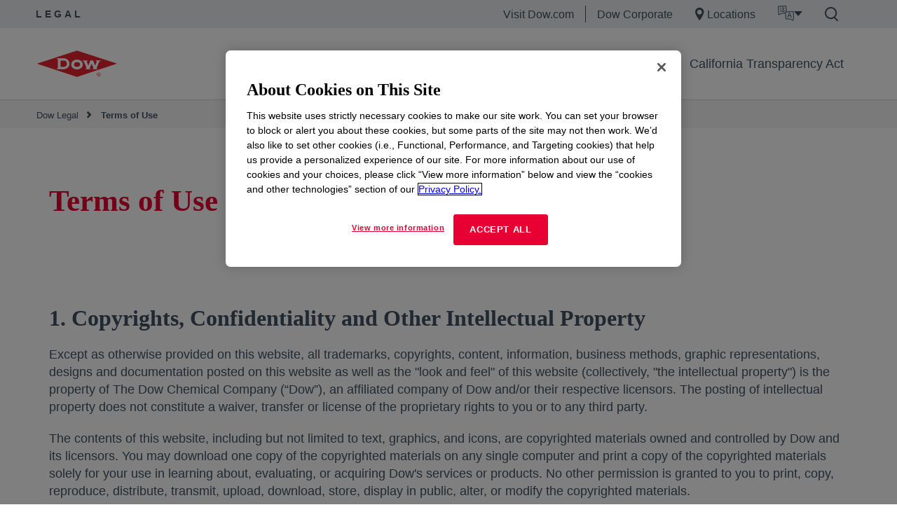

--- FILE ---
content_type: text/html;charset=utf-8
request_url: https://legal.dow.com/en-us/terms-of-use?elqcst=272&elqcsid=40?elqcst=272&elqcsid=40
body_size: 20214
content:

  <!DOCTYPE HTML>
  <html lang="en">
      <head>
  <meta charset="UTF-8"/>
  <title>Terms of Use
  </title>
  
  


  <meta name="template" content="generic21"/>
  <meta name="viewport" content="width=device-width, initial-scale=1"/>
  

  
  
<link rel="canonical" href="https://legal.dow.com/en-us/terms-of-use.html"/>

  <!--<sly data-sly-include="head.socialmedia.html"></sly>-->
  <meta property="og:title" content="Terms of Use"/>
  
  <link type="image/png" rel="apple-touch-icon" sizes="180x180" href="/content/dam/images/public-images/web/favicons/apple-touch-icon-180x180.png"/>
  <link type="image/png" rel="apple-touch-icon" sizes="167x167" href="/content/dam/images/public-images/web/favicons/apple-touch-icon-167x167.png"/>
  <link type="image/png" rel="apple-touch-icon" sizes="152x152" href="/content/dam/images/public-images/web/favicons/apple-touch-icon-152x152.png"/>
  <link type="image/png" rel="apple-touch-icon" sizes="120x120" href="/content/dam/images/public-images/web/favicons/apple-touch-icon-120x120.png"/>
  <link type="image/png" rel="icon" sizes="32x32" href="/content/dam/images/public-images/web/favicons/icon-32x32.png"/>
  <link type="image/png" rel="icon" sizes="48x48" href="/content/dam/images/public-images/web/favicons/chrome-48x48.png"/>
  <link type="image/png" rel="icon" sizes="96x96" href="/content/dam/images/public-images/web/favicons/icon-96x96.png"/>
  <meta name="msapplication-square270x270logo" content="/content/dam/images/public-images/web/favicons/windows-270x270.png"/>
  <meta name="msapplication-square196x196logo" content="/content/dam/images/public-images/web/favicons/chrome-196x196.png"/>
  <meta name="msapplication-square128x128logo" content="/content/dam/images/public-images/web/favicons/chrome-128x128.png"/>
  <meta name="msapplication-square70x70logo" content="/content/dam/images/public-images/web/favicons/windows-70x70.png"/>
  <meta property="og:image" content="https://corporate.dow.com/content/dam/images/public-images/corporate/DOW-logo.svg"/>
  
    
    <!-- OneTrust Cookies Consent Notice start for dow.com -->
        <script>
// akam-sw.js install script version 1.3.6
"serviceWorker"in navigator&&"find"in[]&&function(){var e=new Promise(function(e){"complete"===document.readyState||!1?e():(window.addEventListener("load",function(){e()}),setTimeout(function(){"complete"!==document.readyState&&e()},1e4))}),n=window.akamServiceWorkerInvoked,r="1.3.6";if(n)aka3pmLog("akam-setup already invoked");else{window.akamServiceWorkerInvoked=!0,window.aka3pmLog=function(){window.akamServiceWorkerDebug&&console.log.apply(console,arguments)};function o(e){(window.BOOMR_mq=window.BOOMR_mq||[]).push(["addVar",{"sm.sw.s":e,"sm.sw.v":r}])}var i="/akam-sw.js",a=new Map;navigator.serviceWorker.addEventListener("message",function(e){var n,r,o=e.data;if(o.isAka3pm)if(o.command){var i=(n=o.command,(r=a.get(n))&&r.length>0?r.shift():null);i&&i(e.data.response)}else if(o.commandToClient)switch(o.commandToClient){case"enableDebug":window.akamServiceWorkerDebug||(window.akamServiceWorkerDebug=!0,aka3pmLog("Setup script debug enabled via service worker message"),v());break;case"boomerangMQ":o.payload&&(window.BOOMR_mq=window.BOOMR_mq||[]).push(o.payload)}aka3pmLog("akam-sw message: "+JSON.stringify(e.data))});var t=function(e){return new Promise(function(n){var r,o;r=e.command,o=n,a.has(r)||a.set(r,[]),a.get(r).push(o),navigator.serviceWorker.controller&&(e.isAka3pm=!0,navigator.serviceWorker.controller.postMessage(e))})},c=function(e){return t({command:"navTiming",navTiming:e})},s=null,m={},d=function(){var e=i;return s&&(e+="?othersw="+encodeURIComponent(s)),function(e,n){return new Promise(function(r,i){aka3pmLog("Registering service worker with URL: "+e),navigator.serviceWorker.register(e,n).then(function(e){aka3pmLog("ServiceWorker registration successful with scope: ",e.scope),r(e),o(1)}).catch(function(e){aka3pmLog("ServiceWorker registration failed: ",e),o(0),i(e)})})}(e,m)},g=navigator.serviceWorker.__proto__.register;if(navigator.serviceWorker.__proto__.register=function(n,r){return n.includes(i)?g.call(this,n,r):(aka3pmLog("Overriding registration of service worker for: "+n),s=new URL(n,window.location.href),m=r,navigator.serviceWorker.controller?new Promise(function(n,r){var o=navigator.serviceWorker.controller.scriptURL;if(o.includes(i)){var a=encodeURIComponent(s);o.includes(a)?(aka3pmLog("Cancelling registration as we already integrate other SW: "+s),navigator.serviceWorker.getRegistration().then(function(e){n(e)})):e.then(function(){aka3pmLog("Unregistering existing 3pm service worker"),navigator.serviceWorker.getRegistration().then(function(e){e.unregister().then(function(){return d()}).then(function(e){n(e)}).catch(function(e){r(e)})})})}else aka3pmLog("Cancelling registration as we already have akam-sw.js installed"),navigator.serviceWorker.getRegistration().then(function(e){n(e)})}):g.call(this,n,r))},navigator.serviceWorker.controller){var u=navigator.serviceWorker.controller.scriptURL;u.includes("/akam-sw.js")||u.includes("/akam-sw-preprod.js")||u.includes("/threepm-sw.js")||(aka3pmLog("Detected existing service worker. Removing and re-adding inside akam-sw.js"),s=new URL(u,window.location.href),e.then(function(){navigator.serviceWorker.getRegistration().then(function(e){m={scope:e.scope},e.unregister(),d()})}))}else e.then(function(){window.akamServiceWorkerPreprod&&(i="/akam-sw-preprod.js"),d()});if(window.performance){var w=window.performance.timing,l=w.responseEnd-w.responseStart;c(l)}e.then(function(){t({command:"pageLoad"})});var k=!1;function v(){window.akamServiceWorkerDebug&&!k&&(k=!0,aka3pmLog("Initializing debug functions at window scope"),window.aka3pmInjectSwPolicy=function(e){return t({command:"updatePolicy",policy:e})},window.aka3pmDisableInjectedPolicy=function(){return t({command:"disableInjectedPolicy"})},window.aka3pmDeleteInjectedPolicy=function(){return t({command:"deleteInjectedPolicy"})},window.aka3pmGetStateAsync=function(){return t({command:"getState"})},window.aka3pmDumpState=function(){aka3pmGetStateAsync().then(function(e){aka3pmLog(JSON.stringify(e,null,"\t"))})},window.aka3pmInjectTiming=function(e){return c(e)},window.aka3pmUpdatePolicyFromNetwork=function(){return t({command:"pullPolicyFromNetwork"})})}v()}}();</script>
<script src="/.autoblock.3a6a366c-9708-4731-9401-9c22440fe68a.js"></script>
        <script src="https://cdn.cookielaw.org/scripttemplates/otSDKStub.js" type="text/javascript" charset="UTF-8" data-domain-script="3a6a366c-9708-4731-9401-9c22440fe68a"></script>
        <script type="text/javascript">
        function OptanonWrapper() { }
        </script>
    <!-- OneTrust Cookies Consent Notice end for dow.com -->

    <script type="text/javascript" src="https://dcdynatraceag.bsnconnect.com/jstag/managed/fac30b52-64cc-453f-838f-f97dd5b27625/a12260aed971158_complete.js" crossorigin="anonymous"></script>
    
    <script>
        !function(e,a,n,t){var i=e.head;if(i){
        if (a) return;
        var o=e.createElement("style");
        o.id="alloy-prehiding",o.innerText=n,i.appendChild(o),setTimeout(function(){o.parentNode&&o.parentNode.removeChild(o)},t||3000)}}
        (document, document.location.href.indexOf("mboxEdit") !== -1, ".prehide { opacity: 0 !important }", );
    </script>
    <script src="https://assets.adobedtm.com/55f90c612c0d/8d002170dee6/launch-23cbd884759b.min.js" async></script>



    
    <link rel="stylesheet" href="/etc.clientlibs/dow-corp/clientlibs/clientlib-base.lc-0705f3ddfcfe1fe017cbb740e279aca3-lc.min.css" type="text/css">





<!-- <sly data-sly-resource="contexthub"/> -->


    
        <script type="application/ld+json">
            {
  "@context": "http://schema.org",
  "@type": "BreadcrumbList",
  "itemListElement": [
    {
      "@type": "ListItem",
      "position": 1,
      "item": {
        "@id": "http://localhost:8083/content/dow-com/legal.html",
        "name": "Legal"
      }
    },
    {
      "@type": "ListItem",
      "position": 2,
      "item": {
        "@id": "https://legal.dow.com/us.html",
        "name": "us"
      }
    },
    {
      "@type": "ListItem",
      "position": 3,
      "item": {
        "@id": "https://legal.dow.com/en-us.html",
        "name": "Dow Legal"
      }
    },
    {
      "@type": "ListItem",
      "position": 4,
      "item": {
        "@id": "https://legal.dow.com/en-us/terms-of-use.html",
        "name": "Terms of Use"
      }
    }
  ]
}
        </script>
        <script type="application/ld+json">
            {
  "@context": "https://schema.org",
  "@type": "Corporation",
  "name": "Dow Corporate",
  "description": "Dow is committed to advancing science and technology to meet the needs of our customers, find new opportunities in high-growth markets, and help solve global challenges. Explore the Dow Corporate website for company news and goals, sustainability reporting, investing information, career opportunities, and more.",
  "url": "https://corporate.dow.com/en-us",
  "logo": "https://corporate.dow.com/content/dam/images/public-images/corporate/DOW-logo.svg",
  "sameAs": [
    "https://twitter.com/DowChemical",
    "http://www.linkedin.com/company/2562",
    "https://plus.google.com/103155547656737587215/",
    "http://www.facebook.com/pages/The-Dow-Chemical-Company/171697336181460",
    "http://www.youtube.com/dowchemicalcompany",
    "https://en.wikipedia.org/wiki/Dow_Chemical_Company",
    "https://www.wikidata.org/wiki/Q855639",
    "http://dowchemical.tumblr.com/",
    "https://www.glassdoor.com/Overview/Working-at-Dow-EI_IE207.11,14.htm",
    "https://www.ellenmacarthurfoundation.org/ce100/directory/dow-chemical-company",
    "https://www.unglobalcompact.org/what-is-gc/participants/9210-The-Dow-Chemical-Company",
    "https://www.olympic.org/sponsors/dow",
    "https://www.cdc.gov/niosh/ocas/dowchemca.html",
    "https://www.nature.org/en-us/about-us/who-we-are/how-we-work/working-with-companies/transforming-business-practices/dow-chemical-company/",
    "http://sustainability.umich.edu/dow",
    "https://www.crunchbase.com/organization/the-dow-chemical-company#/entity"
  ],
  "address": {
    "@type": "PostalAddress",
    "streetAddress": "2211 H.H. Dow Way",
    "addressLocality": "Midland",
    "addressRegion": "Michigan",
    "postalCode": "48674"
  },
  "foundingDate": "1897",
  "tickerSymbol": "DOW",
  "founder": "Herbert Henry Dow",
  "parentOrganization": "Dow Inc."
}
        </script>
    



  


<script>
		window.getDowMainSearchUrl = 'search.html';
</script>



  
    
    

    

    
    <script src="/etc.clientlibs/dow-corp/clientlibs/clientlib-dependencies.lc-83b25360e42ab148ecb46b26a46bea6b-lc.min.js"></script>


    
    <link rel="stylesheet" href="/etc.clientlibs/dow-corp/clientlibs/clientlib-dependencies.lc-cd8c1c857ce971710658cee5cd32454d-lc.min.css" type="text/css">
<link rel="stylesheet" href="/etc.clientlibs/dow-corp/clientlibs/clientlib-site.lc-d6d186a78b079c1af901305fc0ce9406-lc.min.css" type="text/css">
<link rel="stylesheet" href="/etc.clientlibs/dow-platform/clientlibs/clientlib-dependencies.lc-eedfa7a46b087d966a4cd676b16100d9-lc.min.css" type="text/css">
<link rel="stylesheet" href="/etc.clientlibs/dow-platform/clientlibs/clientlib-site.lc-555dd55c1215aba146e50f478a03676b-lc.min.css" type="text/css">


    
    
    <script async src="/etc.clientlibs/core/wcm/components/commons/datalayer/v2/clientlibs/core.wcm.components.commons.datalayer.v2.lc-1e0136bad0acfb78be509234578e44f9-lc.min.js"></script>


    
    <script async src="/etc.clientlibs/core/wcm/components/commons/datalayer/acdl/core.wcm.components.commons.datalayer.acdl.lc-bf921af342fd2c40139671dbf0920a1f-lc.min.js"></script>



  
  

<script type="application/json" data-page="cpi">
  {
    "objective": "",
    "topics": "",
    "format": ""
  }
</script>


<script>(window.BOOMR_mq=window.BOOMR_mq||[]).push(["addVar",{"rua.upush":"false","rua.cpush":"true","rua.upre":"false","rua.cpre":"true","rua.uprl":"false","rua.cprl":"false","rua.cprf":"false","rua.trans":"SJ-d8faa2ba-ae4b-4d5a-bf00-164ca4d9ef09","rua.cook":"false","rua.ims":"false","rua.ufprl":"false","rua.cfprl":"false","rua.isuxp":"false","rua.texp":"norulematch","rua.ceh":"false","rua.ueh":"false","rua.ieh.st":"0"}]);</script>
                              <script>!function(e){var n="https://s.go-mpulse.net/boomerang/";if("False"=="True")e.BOOMR_config=e.BOOMR_config||{},e.BOOMR_config.PageParams=e.BOOMR_config.PageParams||{},e.BOOMR_config.PageParams.pci=!0,n="https://s2.go-mpulse.net/boomerang/";if(window.BOOMR_API_key="UP3H4-CBVEH-MYNGN-9PXY9-6TRLT",function(){function e(){if(!r){var e=document.createElement("script");e.id="boomr-scr-as",e.src=window.BOOMR.url,e.async=!0,o.appendChild(e),r=!0}}function t(e){r=!0;var n,t,a,i,d=document,O=window;if(window.BOOMR.snippetMethod=e?"if":"i",t=function(e,n){var t=d.createElement("script");t.id=n||"boomr-if-as",t.src=window.BOOMR.url,BOOMR_lstart=(new Date).getTime(),e=e||d.body,e.appendChild(t)},!window.addEventListener&&window.attachEvent&&navigator.userAgent.match(/MSIE [67]\./))return window.BOOMR.snippetMethod="s",void t(o,"boomr-async");a=document.createElement("IFRAME"),a.src="about:blank",a.title="",a.role="presentation",a.loading="eager",i=(a.frameElement||a).style,i.width=0,i.height=0,i.border=0,i.display="none",o.appendChild(a);try{O=a.contentWindow,d=O.document.open()}catch(_){n=document.domain,a.src="javascript:var d=document.open();d.domain='"+n+"';void 0;",O=a.contentWindow,d=O.document.open()}if(n)d._boomrl=function(){this.domain=n,t()},d.write("<bo"+"dy onload='document._boomrl();'>");else if(O._boomrl=function(){t()},O.addEventListener)O.addEventListener("load",O._boomrl,!1);else if(O.attachEvent)O.attachEvent("onload",O._boomrl);d.close()}function a(e){window.BOOMR_onload=e&&e.timeStamp||(new Date).getTime()}if(!window.BOOMR||!window.BOOMR.version&&!window.BOOMR.snippetExecuted){window.BOOMR=window.BOOMR||{},window.BOOMR.snippetStart=(new Date).getTime(),window.BOOMR.snippetExecuted=!0,window.BOOMR.snippetVersion=14,window.BOOMR.url=n+"UP3H4-CBVEH-MYNGN-9PXY9-6TRLT";var i=document.currentScript||document.getElementsByTagName("script")[0],o=i.parentNode,r=!1,d=document.createElement("link");if(d.relList&&"function"==typeof d.relList.supports&&d.relList.supports("preload")&&"as"in d)window.BOOMR.snippetMethod="p",d.href=window.BOOMR.url,d.rel="preload",d.as="script",d.addEventListener("load",e),d.addEventListener("error",function(){t(!0)}),setTimeout(function(){if(!r)t(!0)},3e3),BOOMR_lstart=(new Date).getTime(),o.appendChild(d);else t(!1);if(window.addEventListener)window.addEventListener("load",a,!1);else if(window.attachEvent)window.attachEvent("onload",a)}}(),"".length>0)if(e&&"performance"in e&&e.performance&&"function"==typeof e.performance.setResourceTimingBufferSize)e.performance.setResourceTimingBufferSize();!function(){if(BOOMR=e.BOOMR||{},BOOMR.plugins=BOOMR.plugins||{},!BOOMR.plugins.AK){var n="true"=="true"?1:0,t="",a="amillzyx2kawk2lq3lqa-f-9cb474467-clientnsv4-s.akamaihd.net",i="false"=="true"?2:1,o={"ak.v":"39","ak.cp":"1518624","ak.ai":parseInt("935054",10),"ak.ol":"0","ak.cr":9,"ak.ipv":4,"ak.proto":"h2","ak.rid":"31d61d6c","ak.r":47358,"ak.a2":n,"ak.m":"dsca","ak.n":"essl","ak.bpcip":"3.16.181.0","ak.cport":33386,"ak.gh":"23.208.24.237","ak.quicv":"","ak.tlsv":"tls1.3","ak.0rtt":"","ak.0rtt.ed":"","ak.csrc":"-","ak.acc":"","ak.t":"1769003744","ak.ak":"hOBiQwZUYzCg5VSAfCLimQ==r/FigeclSWy2AVOxNNdRnqEd6OEuEINOcNq0FMi/EwLiecRN37N7lmVI6GbQJws5wTwsDfoQRttbtI7t6q+2rXDgI2zW2SlafVAss/ErMgZL+93pGnItUBgN2RkLFEF9SXLH3W1NtRqY1oLVBK5lBI7sCVMtydxh+LLBVuv6fu8Buc0Zei7HGezMw7EAVHfnxTD0HeFsCjd37WfAHSc6sF/usWyWDuC/15MvHUWOTCZB0og+McqFY/bavHtSx63nFQplbqRf4wLq7Cwq4y8FSZhgAMU/Y5tuXtxPhDTVFsbhMsR0AaQ+1/j3ms0WqEhUrSV91JI0azo+GQVmUYNjtACxyOeMGjMl2qrSbP4Pm5lxgaxi3PTUzYE0SUWYH/IBQs2avmyzsnV+6HoucceKyU/U3N84T5yLBOUT956vrBw=","ak.pv":"121","ak.dpoabenc":"","ak.tf":i};if(""!==t)o["ak.ruds"]=t;var r={i:!1,av:function(n){var t="http.initiator";if(n&&(!n[t]||"spa_hard"===n[t]))o["ak.feo"]=void 0!==e.aFeoApplied?1:0,BOOMR.addVar(o)},rv:function(){var e=["ak.bpcip","ak.cport","ak.cr","ak.csrc","ak.gh","ak.ipv","ak.m","ak.n","ak.ol","ak.proto","ak.quicv","ak.tlsv","ak.0rtt","ak.0rtt.ed","ak.r","ak.acc","ak.t","ak.tf"];BOOMR.removeVar(e)}};BOOMR.plugins.AK={akVars:o,akDNSPreFetchDomain:a,init:function(){if(!r.i){var e=BOOMR.subscribe;e("before_beacon",r.av,null,null),e("onbeacon",r.rv,null,null),r.i=!0}return this},is_complete:function(){return!0}}}}()}(window);</script></head>
      <body class="page basicpage  " id="page-079bafc8af" data-cmp-link-accessibility-enabled data-cmp-link-accessibility-text="opens in a new tab" data-cmp-data-layer-enabled>
          <script>
            window.adobeDataLayer = window.adobeDataLayer || [];
            adobeDataLayer.push({
                page: JSON.parse("{\x22page\u002D079bafc8af\x22:{\x22@type\x22:\x22dow\u002Dcorp\/components\/core\/page\x22,\x22repo:modifyDate\x22:\x222024\u002D07\u002D18T13:45:24Z\x22,\x22dc:title\x22:\x22Terms of Use\x22,\x22xdm:linkURL\x22:\x22https:\/\/legal.dow.com\/en\u002Dus\/terms\u002Dof\u002Duse.html\x22,\x22xdm:template\x22:\x22generic21\x22,\x22xdm:language\x22:\x22en\x22,\x22xdm:tags\x22:[],\x22businessAlignment\x22:[],\x22pageName\x22:\x22terms\u002Dof\u002Duse\x22,\x22pageURL\x22:\x22\x22,\x22contentPath\x22:\x22\/content\/dow\u002Dcom\/legal\/us\/en\/terms\u002Dof\u002Duse\x22,\x22siteRegion\x22:\x22en\x22,\x22siteLanguage\x22:\x22en\x22,\x22contentType\x22:\x22terms\u002Dof\u002Duse\x22,\x22firstPublished\x22:null,\x22lastPublished\x22:null,\x22category\x22:\x22terms\u002Dof\u002Duse\x22,\x22subCategory1\x22:\x22not set\x22,\x22subCategory2\x22:\x22not set\x22,\x22subCategory3\x22:\x22not set\x22}}"),
                event:'cmp:show',
                eventInfo: {
                    path: 'page.page\u002D079bafc8af'
                }
            });
          </script>
          
          
              




              
<div class="root container responsivegrid">

    
    <div id="container-f8c6c224f3" class="cmp-container">
        


<div class="aem-Grid aem-Grid--12 aem-Grid--default--12 ">
    
    <div class="experiencefragment aem-GridColumn aem-GridColumn--default--12">
<div id="experiencefragment-a0314b3c32" class="cmp-experiencefragment cmp-experiencefragment--header"></div>

    
</div>
<div class="experiencefragment aem-GridColumn aem-GridColumn--default--12">
<div id="experiencefragment-d5bd257132" class="cmp-experiencefragment cmp-experiencefragment--header">


    
    <div id="container-08c400d0af" class="cmp-container">
        


<div class="aem-Grid aem-Grid--12 aem-Grid--default--12 ">
    
    <div class="GlobalHeader aem-GridColumn aem-GridColumn--default--12"><div class="cmp-globalHeader " data-cmp-data-layer="{&#34;GlobalHeader-a2b18e8429&#34;:{&#34;@type&#34;:&#34;dow-corp/components/ui/GlobalHeader&#34;,&#34;repo:modifyDate&#34;:&#34;2025-02-13T18:45:47Z&#34;}}">

  
  <div class="GlobalHeaderNavigationBar"><div class="cmp-globalheaderNavigationBar" data-cmp-data-layer="{&#34;GlobalHeaderNavigationBar-de61da7453&#34;:{&#34;@type&#34;:&#34;dow-corp/components/ui/GlobalHeaderNavigationBar&#34;,&#34;repo:modifyDate&#34;:&#34;2025-02-13T18:45:47Z&#34;}}">

<div class="cmp-global-header">
  <div class="cmp-global-header_desktop">
    <div class="cmp-global-header_siteTitle">
      <a href="/en-us.html" target="_self">Legal</a>
    </div>

    <div class="cmp-global-header_links-wrapper">
      <a class="cmp-global-header_links cmp-global-header_links__link1" href="https://www.dow.com" target="_self">Visit Dow.com</a>
      <a class="cmp-global-header_links cmp-global-header_links__link2" href="https://corporate.dow.com/en-us.html" target="_self">Dow Corporate</a>
      <a class="cmp-global-header_links cmp-global-header_links__location" href="https://corporate.dow.com/en-us/locations.html" target="_self">
        
  <span aria-hidden="true">
    <svg class="location-icon" xmlns="http://www.w3.org/2000/svg" width="17" height="24" viewBox="0 0 17 24" fill="none">
      <path fill-rule="evenodd" clip-rule="evenodd" d="M0 8.1473C0 3.64767 3.64767 0 8.1473 0C12.6469 0 16.2946 3.64767 16.2946 8.1473C16.2946 11.7975 10.9597 20.7549 8.1473 24C5.33487 20.7549 0 11.7975 0 8.1473ZM8.14221 12.9712C10.6208 12.9712 12.6301 10.9619 12.6301 8.48332C12.6301 6.00472 10.6208 3.99541 8.14221 3.99541C5.66361 3.99541 3.6543 6.00472 3.6543 8.48332C3.6543 10.9619 5.66361 12.9712 8.14221 12.9712Z" fill="#415364"/>
    </svg>
    
    
  <rect fill='none' x='0' y='0' width='175' height='45'>

      </rect>
        <g id='Icon-/-Triangle-/-Gray---Down' transform='translate(143.000000, 19.000000)' fill='#415364'>
        <polygon id='Triangle' points='6 7 0 0 12 0'>
        </polygon>
        </g>
      </g>
    </g>
  </svg>

  


  

</span>


        Locations</a>

      <div id="language-switcher" class="language-switcher" data-cmp-data-layer="{&#34;GlobalHeaderNavigationBar-de61da7453&#34;:{&#34;@type&#34;:&#34;dow-corp/components/ui/GlobalHeaderNavigationBar&#34;,&#34;repo:modifyDate&#34;:&#34;2025-02-13T18:45:47Z&#34;}}">
        <div class="language-switcher__filters">
          <a href="#" class="block__filter-by">
            
            <span class="language-switcher__filters__wrapper">
              
  <span aria-hidden="true">
    
    
    
  <rect fill='none' x='0' y='0' width='175' height='45'>

      </rect>
        <g id='Icon-/-Triangle-/-Gray---Down' transform='translate(143.000000, 19.000000)' fill='#415364'>
        <polygon id='Triangle' points='6 7 0 0 12 0'>
        </polygon>
        </g>
      </g>
    </g>
  </svg>

  <svg class="language-icon" width="23px" height="22px" viewBox="0 0 23 22" version="1.1" xmlns="http://www.w3.org/2000/svg" xmlns:xlink="http://www.w3.org/1999/xlink">
   
  <g id="COUNTRY-SITES" stroke="none" stroke-width="1" fill="none" fill-rule="evenodd">
      <g id="Country-Site---Language-Toggle-Exploration" transform="translate(-1178.000000, -44.000000)">
          <g id="Navigation-/-Country-Sites-/-Small-Copy-2" transform="translate(0.000000, 35.000000)">
              <g id="Group-12">
                  <g id="Group-11">
                      <g id="Group-2">
                          <g id="Group-5" transform="translate(1178.000000, 9.000000)">
                              <g id="Icon-/-Navigation-/-Language-Outline">
                                  <g id="Group-3">
                                      <path class="icon-language-wrapper" d="M11.65,0.5 L0.5,1 L0.934469119,11.0619639 L1.51095131,11.1366819 L0.951493309,13.0896729 L6.23249278,11.0661687 L12.15,10.5661632 L11.65,0.5 Z" id="Combined-Shape" stroke="#415364" fill="#ECEDEF"></path>
                                      <path class="icon-language-letter" d="M4.272,3.676 L4.664,3.276 C4.296,2.86 3.84,2.452 3.296,2.044 L2.896,2.436 C3.472,2.868 3.936,3.284 4.272,3.676 Z M6.144,9.276 L6.144,8.876 L8.6,8.876 L8.6,9.276 L9.176,9.276 L9.176,6.148 L7.656,6.148 L7.656,4.86 L9.72,4.86 L9.72,4.3 L7.656,4.3 L7.656,2.964 C8.328,2.868 8.928,2.724 9.44,2.54 L9.16,2.052 C8.072,2.42 6.696,2.604 5.04,2.604 L5.208,3.124 C5.872,3.124 6.496,3.092 7.072,3.036 L7.072,4.3 L4.88,4.3 L4.88,4.86 L7.072,4.86 L7.072,6.148 L5.576,6.148 L5.576,9.276 L6.144,9.276 Z M3.56,9.012 C4.112,8.652 4.632,8.244 5.112,7.78 L4.96,7.172 C4.64,7.484 4.336,7.756 4.064,7.98 L4.064,4.412 L2.336,4.412 L2.336,4.964 L3.512,4.964 L3.512,8.164 C3.512,8.284 3.448,8.396 3.336,8.5 L3.56,9.012 Z M8.6,8.332 L6.144,8.332 L6.144,6.668 L8.6,6.668 L8.6,8.332 Z" id="话" fill="#415364" fill-rule="nonzero"></path>
                                  </g>
                                  <g id="Group-4" transform="translate(10.350000, 8.000000)">
                                      <path class="icon-language-wrapper" d="M11.65,0.5 L0.5,1 L1,11.0661632 L6.41751265,11.0661632 L11.6985063,13.0896716 L11.1390487,11.1366819 L12.15,10.5661632 L11.65,0.5 Z" id="Combined-Shape" stroke="#415364" fill="#ECEDEF"></path>
                                      <path class="icon-language-letter" d="M3.97128906,9.25 L4.75742187,7.08203125 L7.75058594,7.08203125 L8.58554687,9.25 L9.66464844,9.25 L6.73496094,2.09179688 L5.71445312,2.09179688 L2.96542969,9.25 L3.97128906,9.25 Z M7.45761719,6.31054688 L5.03085937,6.31054688 L5.81699219,4.2109375 C5.98300781,3.75846354 6.11158854,3.30273438 6.20273437,2.84375 C6.31341146,3.23111979 6.48268229,3.72591146 6.71054687,4.328125 L6.71054687,4.328125 L7.45761719,6.31054688 Z" id="A" fill="#415364" fill-rule="nonzero"></path>
                                  </g>
                              </g>
                          </g>
                      </g>
                  </g>
              </g>
          </g>
      </g>
  </g>
</svg>


  

</span>

              
              
  <span aria-hidden="true">
    
    
    
  <svg class="arrow-icon" width='12px' height='7px' viewBox='0 0 12 7' version='1.1' xmlns='http://www.w3.org/2000/svg'>
      <g id='Symbols' stroke='none' stroke-width='1' fill='none' fill-rule='evenodd'><g id='Input-/-Dropdown-Filter' transform='translate(-143.000000, -19.000000)'>
      <rect fill='none' x='0' y='0' width='175' height='45'></rect><g id='Icon-/-Triangle-/-Gray---Down' transform='translate(143.000000, 19.000000)' fill='#415364'>
      <polygon id='Triangle' class="icon-triangle" points='6 7 0 0 12 0'></polygon></g></g></g></svg><rect fill='none' x='0' y='0' width='175' height='45'>

      </rect>
        <g id='Icon-/-Triangle-/-Gray---Down' transform='translate(143.000000, 19.000000)' fill='#415364'>
        <polygon id='Triangle' points='6 7 0 0 12 0'>
        </polygon>
        </g>
      </g>
    </g>
  </svg>

  


  

</span>

            </span>
          </a>
            
          <div id="language-switcher_dropdown" class="block__filters block--normal-width">
            <ul>
              <li>
                <a href="https://legal.dow.com/zh-cn/terms-of-use.html" class="language-list-item " data-country="Chinese" data-language="中文" data-locale="zh-cn">中文</a>
              </li>
            
              <li>
                <a href="https://legal.dow.com/nl-nl/terms-of-use.html" class="language-list-item " data-country="Dutch" data-language="Nederlands" data-locale="nl-nl">Nederlands</a>
              </li>
            
              <li>
                <a href="https://legal.dow.com/fr-fr/terms-of-use.html" class="language-list-item " data-country="French" data-language="Français" data-locale="fr-fr">Français</a>
              </li>
            
              <li>
                <a href="https://legal.dow.com/de-de/terms-of-use.html" class="language-list-item " data-country="German" data-language="Deutsche" data-locale="de-de">Deutsche</a>
              </li>
            
              <li>
                <a href="https://legal.dow.com/it-it/terms-of-use.html" class="language-list-item " data-country="Italian" data-language="Italiano" data-locale="it-it">Italiano</a>
              </li>
            
              <li>
                <a href="https://legal.dow.com/ja-jp/terms-of-use.html" class="language-list-item " data-country="Japanese" data-language="日本語" data-locale="ja-jp">日本語</a>
              </li>
            
              <li>
                <a href="https://legal.dow.com/ko-kr/terms-of-use.html" class="language-list-item " data-country="Korean" data-language="한국어" data-locale="ko-kr">한국어</a>
              </li>
            
              <li>
                <a href="https://legal.dow.com/pl-pl/terms-of-use.html" class="language-list-item " data-country="Polish" data-language="Polskie" data-locale="pl-pl">Polskie</a>
              </li>
            
              <li>
                <a href="https://legal.dow.com/pt-br/terms-of-use.html" class="language-list-item " data-country="Portuguese" data-language="Português" data-locale="pt-br">Português</a>
              </li>
            
              <li>
                <a href="https://legal.dow.com/ru-ru/terms-of-use.html" class="language-list-item " data-country="Russian" data-language="русский" data-locale="ru-ru">русский</a>
              </li>
            
              <li>
                <a href="https://legal.dow.com/es-mx/terms-of-use.html" class="language-list-item " data-country="Spanish (Latin America)" data-language="Español (latinoamerica)" data-locale="es-mx">Español (latinoamerica)</a>
              </li>
            
              <li>
                <a href="https://legal.dow.com/es-es/terms-of-use.html" class="language-list-item " data-country="Spanish (Spain)" data-language="Español (españa)" data-locale="es-es">Español (españa)</a>
              </li>
            
              <li>
                <a href="https://legal.dow.com/tr-tr/terms-of-use.html" class="language-list-item " data-country="Turkish" data-language="Türk" data-locale="tr-tr">Türk</a>
              </li>
            
              <li>
                <a href="https://legal.dow.com/uk-ua/terms-of-use.html" class="language-list-item " data-country="Ukranian" data-language="Українська" data-locale="uk-ua">Українська</a>
              </li>
            </ul>
          </div>
        </div>
      </div>
      <a class="cmp-global-header_links cmp-global-header_links__search" href="#">
        
  <span aria-hidden="true">
    
    <svg class="search-icon" xmlns="http://www.w3.org/2000/svg" width="20" height="21" viewBox="0 0 20 21" fill="none">
      <path fill-rule="evenodd" clip-rule="evenodd" d="M2 8.6081C2 4.95855 4.95855 2 8.6081 2C12.2577 2 15.2162 4.95855 15.2162 8.6081C15.2162 12.2577 12.2577 15.2162 8.6081 15.2162C4.95855 15.2162 2 12.2577 2 8.6081ZM8.6081 0C3.85398 0 0 3.85398 0 8.6081C0 13.3622 3.85398 17.2162 8.6081 17.2162C10.3237 17.2162 11.922 16.7143 13.2644 15.8494L17.8497 20.4347L19.2639 19.0205L14.8154 14.572C16.3022 13.0249 17.2162 10.9233 17.2162 8.6081C17.2162 3.85398 13.3622 0 8.6081 0Z" fill="currentColor"/>
    </svg>
    
  <rect fill='none' x='0' y='0' width='175' height='45'>

      </rect>
        <g id='Icon-/-Triangle-/-Gray---Down' transform='translate(143.000000, 19.000000)' fill='#415364'>
        <polygon id='Triangle' points='6 7 0 0 12 0'>
        </polygon>
        </g>
      </g>
    </g>
  </svg>

  


  

</span>

      </a>
    </div>
  </div>
  <div class="cmp-global-header_mobile">
    <div class="cmp-global-header_siteTitle">
      <a href="/en-us.html" target="_self">Legal</a>
    </div>
    <div class="cmp-global-header_links-wrapper">

      <a class="cmp-global-header_links cmp-global-header_links__link1" href="https://www.dow.com" target="_self">Visit Dow.com</a>
      <a class="cmp-global-header_links cmp-global-header_links__link2" href="https://corporate.dow.com/en-us.html" target="_self">Dow Corporate</a>

      <div id="language-switcher_mobile" class="language-switcher_mobile" data-cmp-data-layer="{&#34;GlobalHeaderNavigationBar-de61da7453&#34;:{&#34;@type&#34;:&#34;dow-corp/components/ui/GlobalHeaderNavigationBar&#34;,&#34;repo:modifyDate&#34;:&#34;2025-02-13T18:45:47Z&#34;}}">
        <div class="language-switcher_mobile__filters">
          <a href="#" class="mobile_block__filter-by">
            <span class="language-switcher_mobile__filters__wrapper">
              
  <span aria-hidden="true">
    
    
    
  <rect fill='none' x='0' y='0' width='175' height='45'>

      </rect>
        <g id='Icon-/-Triangle-/-Gray---Down' transform='translate(143.000000, 19.000000)' fill='#415364'>
        <polygon id='Triangle' points='6 7 0 0 12 0'>
        </polygon>
        </g>
      </g>
    </g>
  </svg>

  <svg class="language-icon" width="23px" height="22px" viewBox="0 0 23 22" version="1.1" xmlns="http://www.w3.org/2000/svg" xmlns:xlink="http://www.w3.org/1999/xlink">
   
  <g id="COUNTRY-SITES" stroke="none" stroke-width="1" fill="none" fill-rule="evenodd">
      <g id="Country-Site---Language-Toggle-Exploration" transform="translate(-1178.000000, -44.000000)">
          <g id="Navigation-/-Country-Sites-/-Small-Copy-2" transform="translate(0.000000, 35.000000)">
              <g id="Group-12">
                  <g id="Group-11">
                      <g id="Group-2">
                          <g id="Group-5" transform="translate(1178.000000, 9.000000)">
                              <g id="Icon-/-Navigation-/-Language-Outline">
                                  <g id="Group-3">
                                      <path class="icon-language-wrapper" d="M11.65,0.5 L0.5,1 L0.934469119,11.0619639 L1.51095131,11.1366819 L0.951493309,13.0896729 L6.23249278,11.0661687 L12.15,10.5661632 L11.65,0.5 Z" id="Combined-Shape" stroke="#415364" fill="#ECEDEF"></path>
                                      <path class="icon-language-letter" d="M4.272,3.676 L4.664,3.276 C4.296,2.86 3.84,2.452 3.296,2.044 L2.896,2.436 C3.472,2.868 3.936,3.284 4.272,3.676 Z M6.144,9.276 L6.144,8.876 L8.6,8.876 L8.6,9.276 L9.176,9.276 L9.176,6.148 L7.656,6.148 L7.656,4.86 L9.72,4.86 L9.72,4.3 L7.656,4.3 L7.656,2.964 C8.328,2.868 8.928,2.724 9.44,2.54 L9.16,2.052 C8.072,2.42 6.696,2.604 5.04,2.604 L5.208,3.124 C5.872,3.124 6.496,3.092 7.072,3.036 L7.072,4.3 L4.88,4.3 L4.88,4.86 L7.072,4.86 L7.072,6.148 L5.576,6.148 L5.576,9.276 L6.144,9.276 Z M3.56,9.012 C4.112,8.652 4.632,8.244 5.112,7.78 L4.96,7.172 C4.64,7.484 4.336,7.756 4.064,7.98 L4.064,4.412 L2.336,4.412 L2.336,4.964 L3.512,4.964 L3.512,8.164 C3.512,8.284 3.448,8.396 3.336,8.5 L3.56,9.012 Z M8.6,8.332 L6.144,8.332 L6.144,6.668 L8.6,6.668 L8.6,8.332 Z" id="话" fill="#415364" fill-rule="nonzero"></path>
                                  </g>
                                  <g id="Group-4" transform="translate(10.350000, 8.000000)">
                                      <path class="icon-language-wrapper" d="M11.65,0.5 L0.5,1 L1,11.0661632 L6.41751265,11.0661632 L11.6985063,13.0896716 L11.1390487,11.1366819 L12.15,10.5661632 L11.65,0.5 Z" id="Combined-Shape" stroke="#415364" fill="#ECEDEF"></path>
                                      <path class="icon-language-letter" d="M3.97128906,9.25 L4.75742187,7.08203125 L7.75058594,7.08203125 L8.58554687,9.25 L9.66464844,9.25 L6.73496094,2.09179688 L5.71445312,2.09179688 L2.96542969,9.25 L3.97128906,9.25 Z M7.45761719,6.31054688 L5.03085937,6.31054688 L5.81699219,4.2109375 C5.98300781,3.75846354 6.11158854,3.30273438 6.20273437,2.84375 C6.31341146,3.23111979 6.48268229,3.72591146 6.71054687,4.328125 L6.71054687,4.328125 L7.45761719,6.31054688 Z" id="A" fill="#415364" fill-rule="nonzero"></path>
                                  </g>
                              </g>
                          </g>
                      </g>
                  </g>
              </g>
          </g>
      </g>
  </g>
</svg>


  

</span>

            </span>
            </a>
          <div id="language-switcher_mobile_dropdown" class="block__filters block--normal-width">
            <ul>
              <li>
                <a href="https://legal.dow.com/zh-cn/terms-of-use.html" class="language-list-item " data-country="Chinese" data-language="中文" data-locale="zh-cn">中文</a>
              </li>
            
              <li>
                <a href="https://legal.dow.com/nl-nl/terms-of-use.html" class="language-list-item " data-country="Dutch" data-language="Nederlands" data-locale="nl-nl">Nederlands</a>
              </li>
            
              <li>
                <a href="https://legal.dow.com/fr-fr/terms-of-use.html" class="language-list-item " data-country="French" data-language="Français" data-locale="fr-fr">Français</a>
              </li>
            
              <li>
                <a href="https://legal.dow.com/de-de/terms-of-use.html" class="language-list-item " data-country="German" data-language="Deutsche" data-locale="de-de">Deutsche</a>
              </li>
            
              <li>
                <a href="https://legal.dow.com/it-it/terms-of-use.html" class="language-list-item " data-country="Italian" data-language="Italiano" data-locale="it-it">Italiano</a>
              </li>
            
              <li>
                <a href="https://legal.dow.com/ja-jp/terms-of-use.html" class="language-list-item " data-country="Japanese" data-language="日本語" data-locale="ja-jp">日本語</a>
              </li>
            
              <li>
                <a href="https://legal.dow.com/ko-kr/terms-of-use.html" class="language-list-item " data-country="Korean" data-language="한국어" data-locale="ko-kr">한국어</a>
              </li>
            
              <li>
                <a href="https://legal.dow.com/pl-pl/terms-of-use.html" class="language-list-item " data-country="Polish" data-language="Polskie" data-locale="pl-pl">Polskie</a>
              </li>
            
              <li>
                <a href="https://legal.dow.com/pt-br/terms-of-use.html" class="language-list-item " data-country="Portuguese" data-language="Português" data-locale="pt-br">Português</a>
              </li>
            
              <li>
                <a href="https://legal.dow.com/ru-ru/terms-of-use.html" class="language-list-item " data-country="Russian" data-language="русский" data-locale="ru-ru">русский</a>
              </li>
            
              <li>
                <a href="https://legal.dow.com/es-mx/terms-of-use.html" class="language-list-item " data-country="Spanish (Latin America)" data-language="Español (latinoamerica)" data-locale="es-mx">Español (latinoamerica)</a>
              </li>
            
              <li>
                <a href="https://legal.dow.com/es-es/terms-of-use.html" class="language-list-item " data-country="Spanish (Spain)" data-language="Español (españa)" data-locale="es-es">Español (españa)</a>
              </li>
            
              <li>
                <a href="https://legal.dow.com/tr-tr/terms-of-use.html" class="language-list-item " data-country="Turkish" data-language="Türk" data-locale="tr-tr">Türk</a>
              </li>
            
              <li>
                <a href="https://legal.dow.com/uk-ua/terms-of-use.html" class="language-list-item " data-country="Ukranian" data-language="Українська" data-locale="uk-ua">Українська</a>
              </li>
            </ul>
          </div>
        </div>
      </div>
      

    </div>
  </div>
</div>
</div></div>


  <div class="cmp-globalHeader_search-container hide-search">
    <div class="GlobalHeaderSearchBar inPageGlobalSearch">
<div id="mega__inPageGlobalSearch" class="mega__GlobalHeaderSearchBar container-fluid   align-left" data-aem-component-type="Global Header Search Bar" data-search-within="all" data-cmp-data-layer='{&quot;inPageGlobalSearch&quot;:{&quot;@type&quot;:&quot;dow-corp/components/ui/GlobalHeaderSearchBar&quot;, &quot;dc:title&quot;:&quot;inPageGlobalSearch&quot;}}' data-search-url="search.html" data-search-query-param="#t=All" data-search-hub="CountrySubSiteSearches">
	<script> 
		if(typeof(funcGenerateUniqueInPageSearchCmpId) == 'undefined') {
			function funcGenerateUniqueInPageSearchCmpId(currentElement) { 
				setTimeout(() => {
					let uniqueInPageSearchCmpId = (new Date().valueOf() * Math.random() * Math.random()).toString(36).replaceAll('.', '-');
					let inPageSearchDomEl = currentElement.parentElement; 
					inPageSearchDomEl.dataset.cmpDataLayer = inPageSearchDomEl.dataset.cmpDataLayer.replace('inPageGlobalSearch', 'inPageGlobalSearch-' + uniqueInPageSearchCmpId); 
					inPageSearchDomEl.id = inPageSearchDomEl.id + '__' + uniqueInPageSearchCmpId; 
				  }, 1);
			}
		}
		funcGenerateUniqueInPageSearchCmpId(document.currentScript); 
	</script>
	<div class="color-block search-default" style=" padding-top:50px; padding-bottom:80px; ">
		<div class="content-container">
			<div class="mega__main col-xs-12 col-sm-6">
				

  <div id="search-content">
    <div id="title">
      What are you looking for?
    </div>
    
    <div>
      <p id="description-subtitle">
				
				<span><a rel="noopener noreferrer"></a></span>
			</p>
    </div>
    <div id="inPage-search-container">
      <div id="inPage-searchbox-headless"></div>
    </div>

    
  </div>





			</div>
			<div class="col-xs-12 col-sm-6">
				<div class="cta-container">
					<div>




</div>
				</div>
			</div>
			
		</div>
	</div>
</div></div>

  </div>

  
  <div class="globalHeaderNavigationTray"><div class="cmp-globalheaderNavigationTray" data-cmp-data-layer="{&#34;globalHeaderNavigationTray-6eadad1679&#34;:{&#34;@type&#34;:&#34;dow-corp/components/ui/globalHeaderNavigationTray&#34;,&#34;repo:modifyDate&#34;:&#34;2025-02-13T18:45:47Z&#34;}}">
  <div class="cmp-globalheaderNavigationTray__mainNav">
    <a class="cmp-globalheaderNavigationTray__mainNav-mainLogo" href="https://legal.dow.com/en-us.html"><img src="/content/dam/images/public-images/corporate/DOW-logo.svg"/></a>
    <ul class="cmp-globalheaderNavigationTray__mainNav-links">
      
        <li>
          <a class="primaryNavItem" data-tray="Privacy Statement" href="/en-us/privacy-statement.html" target="_self" data-cmp-clickable data-cmp-data-layer='{"cta-primaryNavItem-1":{"@type":"analytics/pseudo/dow-corp/navLink-cta","repo:modifyDate":"2024-03-06T14:48:05Z","dc:title":"Privacy Statement","xdm:linkURL":"/content/dow-com/legal/us/en/privacy-statement.html"}}'>
            Privacy Statement
          </a>
        </li>
      
        <li>
          <a class="primaryNavItem" data-tray="Terms of Use" href="/en-us/terms-of-use.html" target="_self" data-cmp-clickable data-cmp-data-layer='{"cta-primaryNavItem-2":{"@type":"analytics/pseudo/dow-corp/navLink-cta","repo:modifyDate":"2024-03-06T14:48:05Z","dc:title":"Terms of Use","xdm:linkURL":"/content/dow-com/legal/us/en/terms-of-use.html"}}'>
            Terms of Use
          </a>
        </li>
      
        <li>
          <a class="primaryNavItem" data-tray="Accessibility Statement" href="/en-us/accessibility-statement.html" target="_self" data-cmp-clickable data-cmp-data-layer='{"cta-primaryNavItem-3":{"@type":"analytics/pseudo/dow-corp/navLink-cta","repo:modifyDate":"2024-03-06T14:48:05Z","dc:title":"Accessibility Statement","xdm:linkURL":"/content/dow-com/legal/us/en/accessibility-statement.html"}}'>
            Accessibility Statement
          </a>
        </li>
      
        <li>
          <a class="primaryNavItem" data-tray="California Transparency Act" href="/en-us/california-transparency-act-disclosure.html" target="_self" data-cmp-clickable data-cmp-data-layer='{"cta-primaryNavItem-4":{"@type":"analytics/pseudo/dow-corp/navLink-cta","repo:modifyDate":"2024-03-06T14:48:05Z","dc:title":"California Transparency Act","xdm:linkURL":"/content/dow-com/legal/us/en/california-transparency-act-disclosure.html"}}'>
            California Transparency Act
          </a>
        </li>
      
    </ul>
    <a href="#" class="cmp-globalheaderNavigationTray__mainNav-navMobile-button mobileNavButton">
      
    <span aria-hidden="true">
        
        <svg xmlns="http://www.w3.org/2000/svg" width="35" height="26" viewBox="0 0 35 26" fill="none">
            <line y1="1" x2="35" y2="1" stroke="#415364" stroke-width="2"/>
            <line y1="9" x2="35" y2="9" stroke="#415364" stroke-width="2"/>
            <line y1="17" x2="35" y2="17" stroke="#415364" stroke-width="2"/>
            <line y1="25" x2="35" y2="25" stroke="#415364" stroke-width="2"/>
        </svg>
        
        
    
    </span>

    </a>
  </div>
  
    
  
    
  
    
  
    
  
  <div class="cmp-globalheaderNavigationTray__mainNavMobile mobileMenu">
    <ul class="cmp-globalheaderNavigationTray__mainNavMobile-header">
      <li><a href="https://legal.dow.com/en-us/search.html">
    <span aria-hidden="true">
        
        
        <svg xmlns="http://www.w3.org/2000/svg" width="16" height="16" viewBox="0 0 16 16" fill="none">
            <path fill-rule="evenodd" clip-rule="evenodd" d="M2 6.80533C2 4.15142 4.15142 2 6.80533 2C9.45924 2 11.6107 4.15142 11.6107 6.80533C11.6107 9.45924 9.45924 11.6107 6.80533 11.6107C4.15142 11.6107 2 9.45924 2 6.80533ZM6.80533 1C3.59913 1 1 3.59913 1 6.80533C1 10.0115 3.59913 12.6107 6.80533 12.6107C8.04483 12.6107 9.19361 12.2222 10.1366 11.5604L13.3563 14.7801L14.0634 14.073L10.9055 10.9151C11.9589 9.86419 12.6107 8.41087 12.6107 6.80533C12.6107 3.59913 10.0115 1 6.80533 1Z" fill="#415364"/>
        </svg>
        
    
    </span>
Search</a></li>
      <li><a href="https://corporate.dow.com/en-us/locations.html">
    <span aria-hidden="true">
        
        
        
        <svg xmlns="http://www.w3.org/2000/svg" width="16" height="16" viewBox="0 0 16 16" fill="none">
        <path fill-rule="evenodd" clip-rule="evenodd" d="M2.66748 5.43153C2.66748 2.43178 5.09926 0 8.09901 0C11.0988 0 13.5305 2.43178 13.5305 5.43153C13.5305 7.86498 9.97396 13.8366 8.09901 16C6.22406 13.8366 2.66748 7.86498 2.66748 5.43153ZM8.09562 8.6475C9.74803 8.6475 11.0876 7.30796 11.0876 5.65555C11.0876 4.00314 9.74803 2.6636 8.09562 2.6636C6.44322 2.6636 5.10368 4.00314 5.10368 5.65555C5.10368 7.30796 6.44322 8.6475 8.09562 8.6475Z" fill="#415364"/>
    </svg>
    
    </span>
Location</a></li>
    </ul>
    <ul>
      
        <li>
          <a data-tray="Privacy Statement" href="/en-us/privacy-statement.html" target="_self">
            Privacy Statement
          </a>
        </li>
      
        <li>
          <a data-tray="Terms of Use" href="/en-us/terms-of-use.html" target="_self">
            Terms of Use
          </a>
        </li>
      
        <li>
          <a data-tray="Accessibility Statement" href="/en-us/accessibility-statement.html" target="_self">
            Accessibility Statement
          </a>
        </li>
      
        <li>
          <a data-tray="California Transparency Act" href="/en-us/california-transparency-act-disclosure.html" target="_self">
            California Transparency Act
          </a>
        </li>
      
    </ul>
  </div>
</div></div>

</div></div>

    
</div>

    </div>

    
</div>

    
</div>
<div class="container responsivegrid aem-GridColumn aem-GridColumn--default--12">

    
    
    
    <div id="container-6b820cf5d2" class="cmp-container">
        
        
        
    </div>

</div>
<div class="breadcrumb aem-GridColumn aem-GridColumn--default--12">
<nav id="breadcrumb-6afb7dc306" class="cmp-breadcrumb" aria-label="Breadcrumb" data-cmp-data-layer="{&#34;breadcrumb-6afb7dc306&#34;:{&#34;@type&#34;:&#34;dow-corp/components/core/breadcrumb&#34;,&#34;repo:modifyDate&#34;:&#34;2023-10-17T03:22:09Z&#34;}}">
    <div class="cmp-breadcrumb__background">
      <div class="cmp-breadcrumb__wrapper">
        <ol class="cmp-breadcrumb__list">
        <li class="cmp-breadcrumb__item" data-cmp-data-layer="{&#34;breadcrumb-6afb7dc306-item-86616ac264&#34;:{&#34;@type&#34;:&#34;dow-corp/components/core/breadcrumb/item&#34;,&#34;repo:modifyDate&#34;:&#34;2024-07-18T15:38:53Z&#34;,&#34;dc:title&#34;:&#34;Dow Legal&#34;,&#34;xdm:linkURL&#34;:&#34;/en-us.html&#34;}}">
          <a class="cmp-breadcrumb__item-link" data-cmp-clickable href="/en-us.html">
            <span>Dow Legal</span>
          </a>
          <span class="cmp-breadcrumb__item-icon">
            <svg xmlns="http://www.w3.org/2000/svg" width="16" height="15" viewBox="0 0 16 15" fill="none">
              <path fill-rule="evenodd" clip-rule="evenodd" d="M6.41725 11.0205L9.71889 7.71888L6.41725 4.41724L5.15771 5.67677L7.19982 7.71888L5.15771 9.76099L6.41725 11.0205Z" fill="#E80033"/>
            </svg>
          </span>
        </li>
      
        <li class="cmp-breadcrumb__item cmp-breadcrumb__item--active" aria-current="page" data-cmp-data-layer="{&#34;breadcrumb-6afb7dc306-item-079bafc8af&#34;:{&#34;@type&#34;:&#34;dow-corp/components/core/breadcrumb/item&#34;,&#34;repo:modifyDate&#34;:&#34;2024-07-18T13:45:24Z&#34;,&#34;dc:title&#34;:&#34;Terms of Use&#34;,&#34;xdm:linkURL&#34;:&#34;/en-us/terms-of-use.html&#34;}}">
          
            <span>Terms of Use</span>
          
          <span class="cmp-breadcrumb__item-icon">
            <svg xmlns="http://www.w3.org/2000/svg" width="16" height="15" viewBox="0 0 16 15" fill="none">
              <path fill-rule="evenodd" clip-rule="evenodd" d="M6.41725 11.0205L9.71889 7.71888L6.41725 4.41724L5.15771 5.67677L7.19982 7.71888L5.15771 9.76099L6.41725 11.0205Z" fill="#E80033"/>
            </svg>
          </span>
        </li>
      </ol>
      </div>
    </div>
</nav></div>
<div class="container responsivegrid aem-GridColumn aem-GridColumn--default--12">

    
    <div id="container-6402d1c78f" class="cmp-container">
        


<div class="aem-Grid aem-Grid--12 aem-Grid--default--12 ">
    
    <div class="flexband text aem-GridColumn aem-GridColumn--default--12"><div class="cmp-flexband cmp-flexband--theme-white cmp-flexband--content-center" id="flexband-cd2b824f3a" data-cmp-data-layer="{&#34;flexband-cd2b824f3a&#34;:{&#34;@type&#34;:&#34;dow-corp/components/ui/flexband&#34;,&#34;repo:modifyDate&#34;:&#34;2024-07-18T13:44:15Z&#34;}}" style=" padding-top:80px; padding-bottom:70px; ">
  <div class="cmp-flexband__wrapper">
    <div class="cmp-flexband__heading">
      <div class="corporate-title">

<div class="cmp-corporate-title  cmp-corporate-title--serif cmp-corporate-title--align-center" aria-label="corporate-title:Terms of Use">
  <div class="cmp-corporate-title__heading   ">

    

    

    <h1>Terms of Use</h1>
    </div>

</div></div>

    </div>
    <div class="cmp-flexband__content">
      <div class="text">
<p style="	font-family: &#34;Arial MT STD&#34; , Arial , sans-serif;
	font-size: 24.0px;
">Each user of this Website agrees as follows:</p>

</div>

    </div>

    <div class="cmp-flexband__cta cmp-flexband__cta-orientation-horizontal">
      <div class="cta button">
    <div class="cmp-button-cta--align-left ">
        
    </div>


    
</div>


      <!-- Additional CTAs -->
      
    </div>

  </div>
</div></div>
<div class="flexband text aem-GridColumn aem-GridColumn--default--12"><div class="cmp-flexband cmp-flexband--theme-white cmp-flexband--content-left" id="flexband-9740f2ac81" data-cmp-data-layer="{&#34;flexband-9740f2ac81&#34;:{&#34;@type&#34;:&#34;dow-corp/components/ui/flexband&#34;,&#34;repo:modifyDate&#34;:&#34;2024-07-18T13:44:15Z&#34;}}" style=" padding-top:0px; padding-bottom:30px; ">
  <div class="cmp-flexband__wrapper">
    <div class="cmp-flexband__heading">
      <div class="corporate-title">

<div class="cmp-corporate-title cmp-corporate-title--text-slate-gray cmp-corporate-title--serif cmp-corporate-title--align-left" aria-label="corporate-title:1. Copyrights, Confidentiality and Other Intellectual Property">
  <div class="cmp-corporate-title__heading   ">

    

    

    <h2>1. Copyrights, Confidentiality and Other Intellectual Property</h2>
    </div>

</div></div>

    </div>
    <div class="cmp-flexband__content">
      <div class="text">
<p>Except as otherwise provided on this website, all trademarks, copyrights, content, information, business methods, graphic representations, designs and documentation posted on this website as well as the &#34;look and feel&#34; of this website (collectively, &#34;the intellectual property&#34;) is the property of The Dow Chemical Company (“Dow”), an affiliated company of Dow and/or their respective licensors. The posting of intellectual property does not constitute a waiver, transfer or license of the proprietary rights to you or to any third party.</p>
<p>The contents of this website, including but not limited to text, graphics, and icons, are copyrighted materials owned and controlled by Dow and its licensors. You may download one copy of the copyrighted materials on any single computer and print a copy of the copyrighted materials solely for your use in learning about, evaluating, or acquiring Dow&#39;s services or products. No other permission is granted to you to print, copy, reproduce, distribute, transmit, upload, download, store, display in public, alter, or modify the copyrighted materials.</p>
<p>You agree to hold any Confidential Information (as defined below) you obtain as a result of using this site in confidence and, unless required by law, not to make the Confidential Information available to any third party or to use the Confidential Information for any purpose other than the business activities for which you were given access to the Confidential Information. You agree to take all reasonable steps to ensure that Confidential Information is not disclosed or distributed by your employees or agents in violation of these terms. For purposes of these terms, &#34;Confidential Information&#34; means any and all proprietary information labeled as &#34;confidential&#34; or which a reasonable person would know constitutes proprietary information, including but not limited to, business plans, financial reports, customer lists and other customer information, descriptions of manufacturing processes, and product development and marketing plans. You agree that aspects of this site, including the specific design and structure of individual programs, constitute trade secrets and/or copyrighted material of Dow and its licensors. You shall not disclose, provide, or otherwise make available such trade secrets or copyrighted material in any form to any third party without the prior written consent of Dow and its licensors. You shall implement reasonable security measures to protect such trade secrets and copyrighted material. Title to this site and all its content shall remain solely with Dow and its licensors.</p>

</div>

    </div>

    <div class="cmp-flexband__cta cmp-flexband__cta-orientation-horizontal">
      <div class="cta button">
    <div class="cmp-button-cta--align-left ">
        
    </div>


    
</div>


      <!-- Additional CTAs -->
      
    </div>

  </div>
</div></div>
<div class="flexband text aem-GridColumn aem-GridColumn--default--12"><div class="cmp-flexband cmp-flexband--theme-white cmp-flexband--content-left" id="flexband-521cc6871a" data-cmp-data-layer="{&#34;flexband-521cc6871a&#34;:{&#34;@type&#34;:&#34;dow-corp/components/ui/flexband&#34;,&#34;repo:modifyDate&#34;:&#34;2024-07-18T13:44:15Z&#34;}}" style=" padding-top:0px; padding-bottom:30px; ">
  <div class="cmp-flexband__wrapper">
    <div class="cmp-flexband__heading">
      <div class="corporate-title">

<div class="cmp-corporate-title cmp-corporate-title--text-slate-gray cmp-corporate-title--serif cmp-corporate-title--align-left" aria-label="corporate-title:2. Disclaimer&lt;br>
">
  <div class="cmp-corporate-title__heading   ">

    

    

    <h2>2. Disclaimer<br />
</h2>
    </div>

</div></div>

    </div>
    <div class="cmp-flexband__content">
      <div class="text">
<p>This website includes information related to or referenced in the offering documentation for certain Dow products. This information is provided for your general information only and does not constitute an offer to sell or a solicitation of an offer to buy products. The information does not constitute a sufficient basis for making a decision with respect to the purchase or use of any products. Use conditions, such as equipment, formulations, end-use applications, and environmental factors, vary among users. Likewise, laws and other regulatory requirements vary from one location to another and can change over time. Before purchasing any products, please consult your products advisor for information about and analysis of the products and its risks.</p>
<p>Notwithstanding any provision to the contrary, information is supplied upon the condition that the persons receiving same will make their own determination as to its suitability for their purposes prior to use. In no event will Dow be responsible for damages of any nature whatsoever resulting from the use of or reliance upon information or the product to which information refers.</p>
<p>Although Dow attempts to provide useful information, Dow makes no representations or warranties as to the completeness or accuracy of information. Nothing contained herein is to be construed as a recommendation to use any product, combination of products, process, equipment or formulation in a way that infringes any patent and Dow makes no representation or warranty, express or implied, that the use, sale, or transfer thereof will not infringe any patent.</p>
<p>THIS WEBSITE AND THE INFORMATION ARE PROVIDED ON AN &#34;AS IS&#34; BASIS, WITH NO WARRANTIES OF ANY KIND WHATSOEVER, EITHER EXPRESS OR IMPLIED, INCLUDING, BUT NOT LIMITED TO, ANY WARRANTIES OF TITLE OR ACCURACY OR ANY IMPLIED WARRANTIES OF MERCHANTABILITY OR FITNESS FOR A PARTICULAR PURPOSE. USE OF THIS WEBSITE AND THE INFORMATION IS AT THE USER&#39;S SOLE RISK. IN NO EVENT WILL DOW OR ITS LICENSORS OR SUPPLIERS BE LIABLE FOR ANY DAMAGES WHATSOEVER ARISING OUT OF OR RELATED TO THIS WEBSITE, ANY WEBSITE OPERATED BY A THIRD PARTY OR ANY INFORMATION CONTAINED IN THIS WEBSITE OR ANY OTHER WEBSITE, INCLUDING, BUT NOT LIMITED TO DIRECT, INDIRECT, INCIDENTAL, SPECIAL, CONSEQUENTIAL OR PUNITIVE DAMAGES, INCLUDING BUT NOT LIMITATION LOST DATA, LOST REVENUE, OR LOST PROFITS, UNDER ANY THEORY, WHETHER UNDER A CONTRACT, TORT (INCLUDING NEGLIGENCE) OR ANY OTHER THEORY OF LIABILITY, EVEN IF DOW IS AWARE OF THE POSSIBILITY OF SUCH DAMAGES. IT IS YOUR RESPONSIBILITY TO VERIFY ANY INFORMATION BEFORE RELYING ON IT. THE CONTENT OF THIS SITE MAY INCLUDE TECHNICAL INACCURACIES OR TYPOGRAPHICAL ERRORS. FROM TIME TO TIME CHANGES ARE MADE TO THE CONTENT HEREIN. DOW MAY MAKE CHANGES IN THE PRODUCTS AND/OR THE SERVICES DESCRIBED HEREIN AT ANY TIME. WE RESERVE THE RIGHT TO MAKE CHANGES AND CORRECTIONS AT ANY TIME, WITHOUT NOTICE.<br />
</p>

</div>

    </div>

    <div class="cmp-flexband__cta cmp-flexband__cta-orientation-horizontal">
      <div class="cta button">
    <div class="cmp-button-cta--align-left ">
        
    </div>


    
</div>


      <!-- Additional CTAs -->
      
    </div>

  </div>
</div></div>
<div class="flexband text aem-GridColumn aem-GridColumn--default--12"><div class="cmp-flexband cmp-flexband--theme-white cmp-flexband--content-left" id="flexband-9cb85be2bf" data-cmp-data-layer="{&#34;flexband-9cb85be2bf&#34;:{&#34;@type&#34;:&#34;dow-corp/components/ui/flexband&#34;,&#34;repo:modifyDate&#34;:&#34;2024-07-18T13:44:15Z&#34;}}" style=" padding-top:0px; padding-bottom:30px; ">
  <div class="cmp-flexband__wrapper">
    <div class="cmp-flexband__heading">
      <div class="corporate-title">

<div class="cmp-corporate-title cmp-corporate-title--text-slate-gray cmp-corporate-title--serif cmp-corporate-title--align-left" aria-label="corporate-title:3. Links To and Use of This Website&lt;br>
">
  <div class="cmp-corporate-title__heading   ">

    

    

    <h2>3. Links To and Use of This Website<br />
</h2>
    </div>

</div></div>

    </div>
    <div class="cmp-flexband__content">
      <div class="text">
<p>This site is the property of Dow and its licensors. Other sites may link to this site where the use is consistent with the overall Dow business. Links to specific pages or products are subject to change without notice.<br />
</p>

</div>

    </div>

    <div class="cmp-flexband__cta cmp-flexband__cta-orientation-horizontal">
      <div class="cta button">
    <div class="cmp-button-cta--align-left ">
        
    </div>


    
</div>


      <!-- Additional CTAs -->
      
    </div>

  </div>
</div></div>
<div class="flexband text aem-GridColumn aem-GridColumn--default--12"><div class="cmp-flexband cmp-flexband--theme-white cmp-flexband--content-left" id="flexband-e415e24189" data-cmp-data-layer="{&#34;flexband-e415e24189&#34;:{&#34;@type&#34;:&#34;dow-corp/components/ui/flexband&#34;,&#34;repo:modifyDate&#34;:&#34;2024-07-18T13:44:15Z&#34;}}" style=" padding-top:0px; padding-bottom:30px; ">
  <div class="cmp-flexband__wrapper">
    <div class="cmp-flexband__heading">
      <div class="corporate-title">

<div class="cmp-corporate-title cmp-corporate-title--text-slate-gray cmp-corporate-title--serif cmp-corporate-title--align-left" aria-label="corporate-title:4. Links To Other Websites&lt;br>
">
  <div class="cmp-corporate-title__heading   ">

    

    

    <h2>4. Links To Other Websites<br />
</h2>
    </div>

</div></div>

    </div>
    <div class="cmp-flexband__content">
      <div class="text">
<p>Periodically, links may be established between this website and one or more websites operated or content provided by third parties. Dow has no control over any such other websites or the contents therein and neither Dow nor its licensors will have any liability arising out of or related to such websites or their content. The existence of any such links does not constitute an endorsement by Dow or its licensors of such websites, the contents of the websites or the operators of the websites. By visiting a linked website from a Dow website, you acknowledge that Dow is providing these links to you only as a convenience. External sites are governed by their own terms and policies and are not governed by Dow’s terms and policies.<br />
</p>

</div>

    </div>

    <div class="cmp-flexband__cta cmp-flexband__cta-orientation-horizontal">
      <div class="cta button">
    <div class="cmp-button-cta--align-left ">
        
    </div>


    
</div>


      <!-- Additional CTAs -->
      
    </div>

  </div>
</div></div>
<div class="flexband text aem-GridColumn aem-GridColumn--default--12"><div class="cmp-flexband cmp-flexband--theme-white cmp-flexband--content-left" id="flexband-1ca2d7782b" data-cmp-data-layer="{&#34;flexband-1ca2d7782b&#34;:{&#34;@type&#34;:&#34;dow-corp/components/ui/flexband&#34;,&#34;repo:modifyDate&#34;:&#34;2024-07-18T13:44:15Z&#34;}}" style=" padding-top:0px; padding-bottom:30px; ">
  <div class="cmp-flexband__wrapper">
    <div class="cmp-flexband__heading">
      <div class="corporate-title">

<div class="cmp-corporate-title cmp-corporate-title--text-slate-gray cmp-corporate-title--serif cmp-corporate-title--align-left" aria-label="corporate-title:5. Appropriate Use&lt;br>
">
  <div class="cmp-corporate-title__heading   ">

    

    

    <h2>5. Appropriate Use<br />
</h2>
    </div>

</div></div>

    </div>
    <div class="cmp-flexband__content">
      <div class="text">
<p>You agree to abide by the laws of your jurisdiction and any jurisdiction with which you communicate. All users will not post content which is unsuitable or of a non-business nature including, but not limited to, profane, obscene, threatening, defamatory or demeaning statements. You are solely responsible for backing-up all data that you input onto the site.<br />
</p>

</div>

    </div>

    <div class="cmp-flexband__cta cmp-flexband__cta-orientation-horizontal">
      <div class="cta button">
    <div class="cmp-button-cta--align-left ">
        
    </div>


    
</div>


      <!-- Additional CTAs -->
      
    </div>

  </div>
</div></div>
<div class="flexband text aem-GridColumn aem-GridColumn--default--12"><div class="cmp-flexband cmp-flexband--theme-white cmp-flexband--content-left" id="flexband-f2864d400f" data-cmp-data-layer="{&#34;flexband-f2864d400f&#34;:{&#34;@type&#34;:&#34;dow-corp/components/ui/flexband&#34;,&#34;repo:modifyDate&#34;:&#34;2024-07-18T13:44:15Z&#34;}}" style=" padding-top:0px; padding-bottom:30px; ">
  <div class="cmp-flexband__wrapper">
    <div class="cmp-flexband__heading">
      <div class="corporate-title">

<div class="cmp-corporate-title cmp-corporate-title--text-slate-gray cmp-corporate-title--serif cmp-corporate-title--align-left" aria-label="corporate-title:6. Registered User Responsibility&lt;br>
">
  <div class="cmp-corporate-title__heading   ">

    

    

    <h2>6. Registered User Responsibility<br />
</h2>
    </div>

</div></div>

    </div>
    <div class="cmp-flexband__content">
      <div class="text">
<p>If you are a registered user, it is your responsibility to maintain the confidentiality of any passwords given to you and to report to Dow immediately if the password is lost or stolen; there is any change in authorization or access for use of the password; or if your registered authorizations are revoked. User IDs and passwords are provided to you personally, and you agree that you will not give your password to any other party. Except as otherwise expressly provided under these terms and conditions, you shall have no right to, and you specifically agree not to (a) attempt to transfer, assign or sublicense any license rights you receive under these terms to any other person; (b) make error corrections to or otherwise modify or adapt the site or create derivative works based upon site, or to permit third parties to do the same; or (c) decompile, decrypt, reverse engineer, disassemble or otherwise reduce any portion of the site to human-readable form to gain access to trade secrets or Confidential Information in the site. Any purported transfer, assignment or sublicense by you of the limited and revocable rights granted to you under these terms shall be void.<br />
</p>

</div>

    </div>

    <div class="cmp-flexband__cta cmp-flexband__cta-orientation-horizontal">
      <div class="cta button">
    <div class="cmp-button-cta--align-left ">
        
    </div>


    
</div>


      <!-- Additional CTAs -->
      
    </div>

  </div>
</div></div>
<div class="flexband text aem-GridColumn aem-GridColumn--default--12"><div class="cmp-flexband cmp-flexband--theme-white cmp-flexband--content-left" id="flexband-4382a51a67" data-cmp-data-layer="{&#34;flexband-4382a51a67&#34;:{&#34;@type&#34;:&#34;dow-corp/components/ui/flexband&#34;,&#34;repo:modifyDate&#34;:&#34;2024-07-18T13:44:15Z&#34;}}" style=" padding-top:0px; padding-bottom:30px; ">
  <div class="cmp-flexband__wrapper">
    <div class="cmp-flexband__heading">
      <div class="corporate-title">

<div class="cmp-corporate-title cmp-corporate-title--text-slate-gray cmp-corporate-title--serif cmp-corporate-title--align-left" aria-label="corporate-title:7. Use, Confidentiality and Security of Communications&lt;br>
">
  <div class="cmp-corporate-title__heading   ">

    

    

    <h2>7. Use, Confidentiality and Security of Communications<br />
</h2>
    </div>

</div></div>

    </div>
    <div class="cmp-flexband__content">
      <div class="text">
<p>If you send a message to this website, such as (but not limited to) an e-mail to the Webmaster, you hereby grant to Dow the right to read and use the communications as Dow deems appropriate in its sole judgment. You are hereby advised that no facilities are provided by this website for sending or receiving confidential communications.</p>
<p>By using this site, you acknowledge that Dow will reserve the right to monitor all activity and take reasonable action to protect this website from unauthorized use.</p>
<p>Dow takes commercially reasonable precautions to protect the confidentiality, integrity and security of your communications and personal information.</p>
<p>Please read the <a href="/en-us/privacy-statement.html">Website Privacy Statement</a> for additional information about the use of your information.<br />
</p>

</div>

    </div>

    <div class="cmp-flexband__cta cmp-flexband__cta-orientation-horizontal">
      <div class="cta button">
    <div class="cmp-button-cta--align-left ">
        
    </div>


    
</div>


      <!-- Additional CTAs -->
      
    </div>

  </div>
</div></div>
<div class="flexband text aem-GridColumn aem-GridColumn--default--12"><div class="cmp-flexband cmp-flexband--theme-white cmp-flexband--content-left" id="flexband-4341c5d6c9" data-cmp-data-layer="{&#34;flexband-4341c5d6c9&#34;:{&#34;@type&#34;:&#34;dow-corp/components/ui/flexband&#34;,&#34;repo:modifyDate&#34;:&#34;2024-07-18T13:44:15Z&#34;}}" style=" padding-top:0px; padding-bottom:30px; ">
  <div class="cmp-flexband__wrapper">
    <div class="cmp-flexband__heading">
      <div class="corporate-title">

<div class="cmp-corporate-title cmp-corporate-title--text-slate-gray cmp-corporate-title--serif cmp-corporate-title--align-left" aria-label="corporate-title:8. Submissions&lt;br>
">
  <div class="cmp-corporate-title__heading   ">

    

    

    <h2>8. Submissions<br />
</h2>
    </div>

</div></div>

    </div>
    <div class="cmp-flexband__content">
      <div class="text">
<p>By using this website, you agree that Dow will have right to use and disclose any information that you submit to us across Dow-owned business entities, as appropriate, without compensation or acknowledgment of its source. Dow shall be free to use any ideas, concepts, know-how or techniques, directly or indirectly or otherwise based on information that you provide to Dow through our website, including, but not limited to developing, manufacturing, and marketing products or services. Dow may acquire businesses or assets in the future to which customer&#39;s personal information may be transferred in the course of such transactions. Dow may transmit the information to another country for purposes such as for storage, or because of where our servers are located. Dow will release customer&#39;s Personal Information if required to do so by law or by search warrant, subpoena or court order.<br />
</p>

</div>

    </div>

    <div class="cmp-flexband__cta cmp-flexband__cta-orientation-horizontal">
      <div class="cta button">
    <div class="cmp-button-cta--align-left ">
        
    </div>


    
</div>


      <!-- Additional CTAs -->
      
    </div>

  </div>
</div></div>
<div class="flexband text aem-GridColumn aem-GridColumn--default--12"><div class="cmp-flexband cmp-flexband--theme-white cmp-flexband--content-left" id="flexband-3a4699ca24" data-cmp-data-layer="{&#34;flexband-3a4699ca24&#34;:{&#34;@type&#34;:&#34;dow-corp/components/ui/flexband&#34;,&#34;repo:modifyDate&#34;:&#34;2024-07-18T13:44:15Z&#34;}}" style=" padding-top:0px; padding-bottom:30px; ">
  <div class="cmp-flexband__wrapper">
    <div class="cmp-flexband__heading">
      <div class="corporate-title">

<div class="cmp-corporate-title cmp-corporate-title--text-slate-gray cmp-corporate-title--serif cmp-corporate-title--align-left" aria-label="corporate-title:9. U.S. Government&lt;br>
">
  <div class="cmp-corporate-title__heading   ">

    

    

    <h2>9. U.S. Government<br />
</h2>
    </div>

</div></div>

    </div>
    <div class="cmp-flexband__content">
      <div class="text">
<p>This site (including software and documentation) is a &#34;commercial item&#34; as that term is defined at 48 C.F.R. 2.101, consisting of &#34;commercial computer software&#34; and &#34;commercial computer software documentation&#34; as such terms are used in 48 C.F.R. 12.212. Consistent with 48 C.F.R. 12.212 and 48 C.F.R. 227.7202-1 through 227.7202-4, all U.S. Government end users acquire or use this site with only those rights set forth therein.<br />
</p>

</div>

    </div>

    <div class="cmp-flexband__cta cmp-flexband__cta-orientation-horizontal">
      <div class="cta button">
    <div class="cmp-button-cta--align-left ">
        
    </div>


    
</div>


      <!-- Additional CTAs -->
      
    </div>

  </div>
</div></div>
<div class="flexband text aem-GridColumn aem-GridColumn--default--12"><div class="cmp-flexband cmp-flexband--theme-white cmp-flexband--content-left" id="flexband-10cd48527a" data-cmp-data-layer="{&#34;flexband-10cd48527a&#34;:{&#34;@type&#34;:&#34;dow-corp/components/ui/flexband&#34;,&#34;repo:modifyDate&#34;:&#34;2024-07-18T13:44:15Z&#34;}}" style=" padding-top:0px; padding-bottom:30px; ">
  <div class="cmp-flexband__wrapper">
    <div class="cmp-flexband__heading">
      <div class="corporate-title">

<div class="cmp-corporate-title cmp-corporate-title--text-slate-gray cmp-corporate-title--serif cmp-corporate-title--align-left" aria-label="corporate-title:10. Use of Chat Rooms, Bulletin Boards and Other User Forums&lt;br>
">
  <div class="cmp-corporate-title__heading   ">

    

    

    <h2>10. Use of Chat Rooms, Bulletin Boards and Other User Forums<br />
</h2>
    </div>

</div></div>

    </div>
    <div class="cmp-flexband__content">
      <div class="text">
<p>Dow may monitor or review any areas on the web site where users transmit or post communications or communicate solely with each other for the purpose of promoting its efficiency, usefulness and appropriateness of use. However, Dow does not undertake to monitor or review every posting or communication, and Dow disclaims any liability related to the content of any such postings and communications, whether or not arising under the laws of copyright, trademarks, libel, privacy, obscenity, or otherwise.</p>
<p>While Dow may monitor the content of the communications from time to time, Dow does not endorse, support, sanction, encourage, verify, or necessarily agree with the comments, opinions, or statements posted on bulletin boards. Any information or material placed online, including advice and opinions, are solely the views and responsibility of those posting such statements, and do not necessarily represent the views of Dow. Dow, in its sole discretion, reserves all rights to discontinue this service generally or to any user at any time.</p>
<p>Content on any bulletin board is not pre-screened. Accordingly, users who access the bulletin board do so at their own risk, especially with respect to offensive, incorrect, and otherwise unacceptable material. Dow reserves the right, in its sole discretion, to reproduce (in any form or medium), delete, edit, comment on, or otherwise modify any submissions or postings.</p>
<p>The following are prohibited on any Dow Online Bulletin Board: obscene or offensive language, defamatory comments about any person or company, personal information about an individual, price collusion, boycotting, bid-rigging, market/territory/customer allocation and any other unlawful practice or conduct. If you are offended by a posting, please contact the <a href="https://client.dow.com/WEBINQRY" target="_blank" rel="noopener noreferrer">Webmaster.</a></p>
<p>If you submit any material to the bulletin board you hereby agree and warrant that the submitted material: (i) is not offensive, obscene, or otherwise contrary to the laws of any place where this bulletin board may be accessed; (ii) is the original work of your authorship or that you have the right to make the submission without violating the copyright, trademark, patent or other intellectual property rights of any person or entity in any place where the bulletin board may be accessed; and, (iii) is true and accurate and does not constitute libel, slander, invasion of privacy, defamation, or any violation of law.<br />
</p>

</div>

    </div>

    <div class="cmp-flexband__cta cmp-flexband__cta-orientation-horizontal">
      <div class="cta button">
    <div class="cmp-button-cta--align-left ">
        
    </div>


    
</div>


      <!-- Additional CTAs -->
      
    </div>

  </div>
</div></div>
<div class="flexband text aem-GridColumn aem-GridColumn--default--12"><div class="cmp-flexband cmp-flexband--theme-white cmp-flexband--content-left" id="flexband-ff3bc74b43" data-cmp-data-layer="{&#34;flexband-ff3bc74b43&#34;:{&#34;@type&#34;:&#34;dow-corp/components/ui/flexband&#34;,&#34;repo:modifyDate&#34;:&#34;2024-07-18T13:44:15Z&#34;}}" style=" padding-top:0px; padding-bottom:30px; ">
  <div class="cmp-flexband__wrapper">
    <div class="cmp-flexband__heading">
      <div class="corporate-title">

<div class="cmp-corporate-title cmp-corporate-title--text-slate-gray cmp-corporate-title--serif cmp-corporate-title--align-left" aria-label="corporate-title:11. License&lt;br>
">
  <div class="cmp-corporate-title__heading   ">

    

    

    <h2>11. License<br />
</h2>
    </div>

</div></div>

    </div>
    <div class="cmp-flexband__content">
      <div class="text">
<p>Dow has granted to you a limited license to use and access this website solely in accordance with these terms. Dow may revoke such license at any time, in Dow&#39;s sole judgment.</p>
<p>Nothing contained herein shall be construed as conferring by implication, estoppel, or otherwise any license or right under any patent, trademark, or proprietary rights of Dow or any other third party. Except as expressly provided above, nothing contained herein shall be construed as conferring any license or right under any Dow copyright.</p>
<p>This site and all software and documents contained herein is protected by United States copyright law and international treaty.</p>
<p>Unauthorized reproduction or distribution is subject to civil and criminal penalties.<br />
</p>

</div>

    </div>

    <div class="cmp-flexband__cta cmp-flexband__cta-orientation-horizontal">
      <div class="cta button">
    <div class="cmp-button-cta--align-left ">
        
    </div>


    
</div>


      <!-- Additional CTAs -->
      
    </div>

  </div>
</div></div>
<div class="flexband text aem-GridColumn aem-GridColumn--default--12"><div class="cmp-flexband cmp-flexband--theme-white cmp-flexband--content-left" id="flexband-635f600e1a" data-cmp-data-layer="{&#34;flexband-635f600e1a&#34;:{&#34;@type&#34;:&#34;dow-corp/components/ui/flexband&#34;,&#34;repo:modifyDate&#34;:&#34;2024-07-18T13:44:15Z&#34;}}" style=" padding-top:0px; padding-bottom:80px; ">
  <div class="cmp-flexband__wrapper">
    <div class="cmp-flexband__heading">
      <div class="corporate-title">

<div class="cmp-corporate-title cmp-corporate-title--text-slate-gray cmp-corporate-title--serif cmp-corporate-title--align-left" aria-label="corporate-title:12. General&lt;br>
">
  <div class="cmp-corporate-title__heading   ">

    

    

    <h2>12. General<br />
</h2>
    </div>

</div></div>

    </div>
    <div class="cmp-flexband__content">
      <div class="text">
<p>These Terms of Use will be construed in accordance with the laws of Michigan, without regard to its conflict of law provisions. The provisions of these Terms of Use are severable. If any such provision is determined to be unenforceable, such unenforceability will not affect any other provision of these Terms of Use, and the Terms of Use will be construed as if such unenforceable provision had not been contained therein. No wavier by Dow of any right under any provision of these Terms of Use will be deemed to be either a waiver of any other such right or provision of a waiver of that same right or provision at any other time.<br />
</p>

</div>

    </div>

    <div class="cmp-flexband__cta cmp-flexband__cta-orientation-horizontal">
      <div class="cta button">
    <div class="cmp-button-cta--align-left ">
        
    </div>


    
</div>


      <!-- Additional CTAs -->
      
    </div>

  </div>
</div></div>

    
</div>

    </div>

    
</div>
<div class="embed aem-GridColumn aem-GridColumn--default--12">
<div data-cmp-data-layer="{&#34;embed-b7c7be9dc1&#34;:{&#34;@type&#34;:&#34;dow-corp/components/core/embed&#34;,&#34;repo:modifyDate&#34;:&#34;2022-07-13T16:39:42Z&#34;}}" id="embed-b7c7be9dc1" class="cmp-embed">
    
    <div id="app"></div>
    
</div>

    

</div>
<div class="experiencefragment aem-GridColumn aem-GridColumn--default--12">
<div id="experiencefragment-90b571e4af" class="cmp-experiencefragment cmp-experiencefragment--footer">


    
    <div id="container-d1659a9a15" class="cmp-container">
        


<div class="aem-Grid aem-Grid--12 aem-Grid--default--12 ">
    
    <div class="footer aem-GridColumn aem-GridColumn--default--12"><footer class="cmp--footer" data-cmp-data-layer="{&#34;footer-4ec5d75e63&#34;:{&#34;@type&#34;:&#34;dow-corp/components/ui/footer&#34;,&#34;repo:modifyDate&#34;:&#34;2026-01-05T15:46:01Z&#34;}}">
  <div class="footerTop"><div class="simpleFooterVal" id="footerTop-ed0e937eb4" data-simpleFooter="true">

  <div class="simpleFooter">
    <div class="footerTop footerTop-curated__col-four">
      <ul class="footerTop-category">
        
          <li class="footerTop-category_child" id="Privacy Statement">
            <a href="/en-us/privacy-statement.html" class="footerTop-category_child_link">
              Privacy Statement
              
<svg xmlns="http://www.w3.org/2000/svg" width="24" height="24" viewBox="0 0 24 24">
        <path fill="currentColor" d="M4.5 11h11.586l-4.5-4.5L13 5.086L19.914 12L13 18.914L11.586 17.5l4.5-4.5H4.5v-2Z"/>
</svg>

            </a>
            
          </li>
        
          <li class="footerTop-category_child" id=" Terms of Use">
            <a href="/en-us/terms-of-use.html" class="footerTop-category_child_link">
               Terms of Use
              
<svg xmlns="http://www.w3.org/2000/svg" width="24" height="24" viewBox="0 0 24 24">
        <path fill="currentColor" d="M4.5 11h11.586l-4.5-4.5L13 5.086L19.914 12L13 18.914L11.586 17.5l4.5-4.5H4.5v-2Z"/>
</svg>

            </a>
            
          </li>
        
          <li class="footerTop-category_child" id=" Accessibility Statement">
            <a href="/en-us/accessibility-statement.html" class="footerTop-category_child_link">
               Accessibility Statement
              
<svg xmlns="http://www.w3.org/2000/svg" width="24" height="24" viewBox="0 0 24 24">
        <path fill="currentColor" d="M4.5 11h11.586l-4.5-4.5L13 5.086L19.914 12L13 18.914L11.586 17.5l4.5-4.5H4.5v-2Z"/>
</svg>

            </a>
            
          </li>
        
          <li class="footerTop-category_child" id="California Transparency Act">
            <a href="/en-us/california-transparency-act-disclosure.html" class="footerTop-category_child_link">
              California Transparency Act
              
<svg xmlns="http://www.w3.org/2000/svg" width="24" height="24" viewBox="0 0 24 24">
        <path fill="currentColor" d="M4.5 11h11.586l-4.5-4.5L13 5.086L19.914 12L13 18.914L11.586 17.5l4.5-4.5H4.5v-2Z"/>
</svg>

            </a>
            
          </li>
         
      </ul>
    </div>
  </div>
  
</div>

  <div class="footerBottom"><div class="cmp--footer-footerBottom" style="background-image:url('/content/dam/images/public-images/corporate/bg_md.jpg')">
  <div class="cmp--footer-footerBottom_content">
    <div class="cmp--footer-footerBottom_content_left">Copyright © Dow (1995-2026). All Rights Reserved.  ®™ Trademark of Dow or an affiliated company of Dow</div>
    <div class="cmp--footer-footerBottom_content_right">
      <div class="cmp--footer-footerBottom_content_right_title">Connect with Dow:</div>
      <ul class="cmp--footer-footerBottom_content_right_list">
        
          <li class="cmp--footer-footerBottom_content_right_list_item">
            <a href="https://www.linkedin.com/company/2562" target="_blank">
              <img src="/content/dam/images/archive/on-prem-dam/footer/icons/linkedin-logo.svg" alt="LinkedIn"/>
            </a>
          </li>
        
          <li class="cmp--footer-footerBottom_content_right_list_item">
            <a href="https://x.com/DowNewsroom" target="_blank">
              <img src="/content/dam/corp/x-logo-white.svg" alt="X"/>
            </a>
          </li>
        
          <li class="cmp--footer-footerBottom_content_right_list_item">
            <a href="https://www.facebook.com/dow/" target="_blank">
              <img src="/content/dam/images/archive/on-prem-dam/footer/icons/facebook-logo.svg" alt="Facebook"/>
            </a>
          </li>
        
          <li class="cmp--footer-footerBottom_content_right_list_item">
            <a href="https://www.youtube.com/dowchemicalcompany" target="_blank">
              <img src="/content/dam/images/archive/on-prem-dam/footer/icons/youtube-logo.svg" alt="YouTube"/>
            </a>
          </li>
        
          <li class="cmp--footer-footerBottom_content_right_list_item">
            <a href="https://www.instagram.com/dow_official" target="_blank">
              <img src="/content/dam/images/archive/on-prem-dam/footer/icons/instagram-logo.svg" alt="Instagram"/>
            </a>
          </li>
        
      </ul>
    </div>
  </div>
</div></div>

</footer></div>

    
</div>

    </div>

    
</div>

    
</div>

    
</div>

    </div>

    
</div>


              
    
    <script src="/etc.clientlibs/clientlibs/granite/jquery.lc-7842899024219bcbdb5e72c946870b79-lc.min.js"></script>
<script src="/etc.clientlibs/clientlibs/granite/utils.lc-e7bf340a353e643d198b25d0c8ccce47-lc.min.js"></script>
<script src="/etc.clientlibs/dow-corp/clientlibs/clientlib-site.lc-14dd8ac5486c729b7cb310d53d49c90e-lc.min.js"></script>
<script src="/etc.clientlibs/dow-platform/clientlibs/clientlib-dependencies.lc-788e514e79de90d52fa9fb1b5d7cb126-lc.min.js"></script>
<script src="/etc.clientlibs/dow-platform/clientlibs/clientlib-site.lc-b4bed13b3e8fc53cd5193a4731822880-lc.min.js"></script>


    

    
    <script async src="/etc.clientlibs/core/wcm/components/commons/site/clientlibs/container.lc-0a6aff292f5cc42142779cde92054524-lc.min.js"></script>
<script async src="/etc.clientlibs/clientlibs/granite/jquery/granite/csrf.lc-652a558c3774088b61b0530c184710d1-lc.min.js"></script>
<script async src="/etc.clientlibs/dow-corp/clientlibs/clientlib-base.lc-4967765add8a922492a7528ec0884938-lc.min.js"></script>





    

    

    
    

          
      </body>
  </html>
  